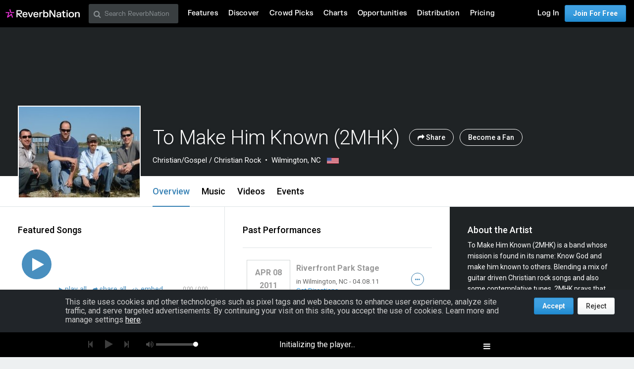

--- FILE ---
content_type: text/html; charset=utf-8
request_url: https://www.google.com/recaptcha/api2/aframe
body_size: 250
content:
<!DOCTYPE HTML><html><head><meta http-equiv="content-type" content="text/html; charset=UTF-8"></head><body><script nonce="XuczFlWCjt1XvWwQ5z0dpw">/** Anti-fraud and anti-abuse applications only. See google.com/recaptcha */ try{var clients={'sodar':'https://pagead2.googlesyndication.com/pagead/sodar?'};window.addEventListener("message",function(a){try{if(a.source===window.parent){var b=JSON.parse(a.data);var c=clients[b['id']];if(c){var d=document.createElement('img');d.src=c+b['params']+'&rc='+(localStorage.getItem("rc::a")?sessionStorage.getItem("rc::b"):"");window.document.body.appendChild(d);sessionStorage.setItem("rc::e",parseInt(sessionStorage.getItem("rc::e")||0)+1);localStorage.setItem("rc::h",'1769155118483');}}}catch(b){}});window.parent.postMessage("_grecaptcha_ready", "*");}catch(b){}</script></body></html>